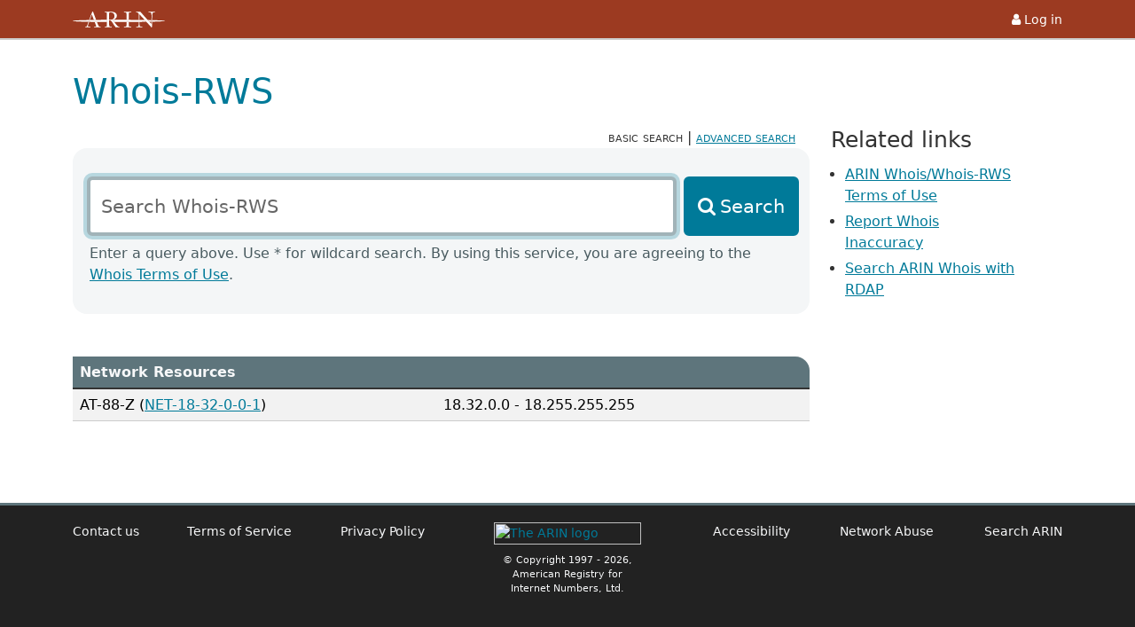

--- FILE ---
content_type: text/html;charset=UTF-8
request_url: https://whois.arin.net/rest/rdns/204.18.in-addr.arpa./nets
body_size: 8000
content:
<!DOCTYPE html PUBLIC "html">
<html lang="EN" xmlns:rdns="https://www.arin.net/whoisrws/rdns/v1" xmlns:pft="https://www.arin.net/whoisrws/pft/v1" xmlns:whois="https://www.arin.net/whoisrws/core/v1">
    <head>
        <META http-equiv="Content-Type" content="text/html; charset=UTF-8">
        <title>Whois-RWS</title>
        <base href="https://www.arin.net">
        <meta name="viewport" content="width=device-width, initial-scale=1.0">
        <link rel="icon" type="image/x-icon" href="https://www.arin.net/img/favicon.ico">
        <link href="https://whois.arin.net/ui/styles.5eede1ee44af0e95.css" rel="stylesheet">
        <script src="https://whois.arin.net/ui/assets/config.js"></script><script src="https://whois.arin.net/ui/assets/head.js"></script>
    </head>
    <body>
        <div id="xsl-wrapper">
            <div id="flex-main">
                <div id="top-bar" role="banner">
                    <div class="container">
                        <div class="row">
                            <div class="col">
                                <a href="https://www.arin.net"><img id="logo" src="https://whois.arin.net/ui/assets/images/logo-nowords-inverse-white.svg" alt="American Registry for Internet Numbers" style="margin-top:1px"></a>
                            </div>
                            <div class="col text-end">
                                <a id="login-link" href="https://account.arin.net/public/"><i class="fa fa-user fa-fw" aria-hidden="true"></i><span>Log in</span></a>
                            </div>
                        </div>
                    </div>
                </div>
                <div class="container" id="main-con" role="main">
                    <div class="row">
                        <div class="col-12">
                            <h1>Whois-RWS</h1>
                        </div>
                    </div>
                    <div class="row">
                        <div class="col-12 col-lg-9">
                            <div id="type-toggle">
                                <span class="selected-search" aria-current="search type">basic search</span> | <a id="advanced-search-link" href="https://whois.arin.net/ui/advanced">advanced search</a>
                            </div>
                            <div id="search-area">
                                <form id="rws-simple">
                                    <div class="row">
                                        <div class="col-12">
                                            <label class="form-label" for="rws-simple-field">Search Whois-RWS</label>
                                        </div>
                                    </div>
                                    <div class="row g-2">
                                        <div class="col-12 col-md-9 col-xl-10">
                                            <input class="form-control" id="rws-simple-field" placeholder="Search Whois-RWS" type="text" autocomplete="off">
                                        </div>
                                        <div class="col-12 col-md-3 col-xl-2">
                                            <button type="button" id="basic-submit-btn" class="btn btn-primary">Search</button>
                                        </div>
                                    </div>
                                </form>
                                <br>
                                <p id="search-instruct">
                                    Enter a query above. Use * for wildcard search. By using this service, you are agreeing to the <a href="/resources/registry/whois/tou/">Whois Terms of Use</a>.
                                </p>
                            </div>
                            <div style="padding-top:3rem"></div>
                            <div class="row">
                                <div class="col-12">
                                    <div id="results-con">
                                        <table class="table table-striped table-results">
                                            <caption>Network Resources</caption>
                                            <tr>
                                                <td>AT-88-Z
                (<a href="https://whois.arin.net/rest/net/NET-18-32-0-0-1.html">NET-18-32-0-0-1</a>)
            </td><td>18.32.0.0 - 18.255.255.255</td>
                                            </tr>
                                        </table>
                                    </div>
                                </div>
                            </div>
                        </div>
                        <div class="col-12 col-lg-3">
                            <aside id="related-links">
                                <h2 class="h3">Related links</h2>
                                <ul>
                                    <li>
                                        <a id="related-tou-link" href="/resources/registry/whois/tou/">ARIN Whois/Whois-RWS Terms of Use</a>
                                    </li>
                                    <li>
                                        <a id="related-inaccuracy-link" href="/resources/registry/whois/inaccuracy_reporting/">Report Whois Inaccuracy</a>
                                    </li>
                                    <li>
                                        <a id="related-rdap-link" href="https://search.arin.net/">Search ARIN Whois with RDAP</a>
                                    </li>
                                </ul>
                            </aside>
                        </div>
                    </div>
                </div>
            </div>
            <footer>
                <hr>
                <div class="container">
                    <div class="row">
                        <div class="col-12 col-lg-5 order-lg-1">
                            <ul class="foot-links foot-links-left px-0">
                                <li>
                                    <a href="/contact/">Contact us</a>
                                </li>
                                <li>
                                    <a href="https://account.arin.net/public/terms-of-service">Terms of Service</a>
                                </li>
                                <li>
                                    <a href="/about/privacy/">Privacy Policy</a>
                                </li>
                            </ul>
                        </div>
                        <div class="col-12 col-lg-5 order-lg-3">
                            <ul class="foot-links foot-links-right px-0">
                                <li>
                                    <a href="/reference/accessibility/">Accessibility</a>
                                </li>
                                <li>
                                    <a href="/reference/materials/abuse/">Network Abuse</a>
                                </li>
                                <li>
                                    <a href="https://search.arin.net/">Search ARIN</a>
                                </li>
                            </ul>
                        </div>
                        <div class="col-12 col-lg-2 order-lg-2">
                            <div id="foot-logo-con">
                                <a href="https://www.arin.net"><img src="https://whois.arin.net/ui/assets/images/logo-reverse.svg" alt="The ARIN logo"></a>
                                <p>
                                    &copy; Copyright 1997<span id="copy-years"></span>, American Registry for Internet Numbers, Ltd.
                                </p>
                            </div>
                        </div>
                    </div>
                </div>
            </footer>
        </div>
        <script src="https://whois.arin.net/ui/assets/xscripts.js"></script>
    </body>
</html>
